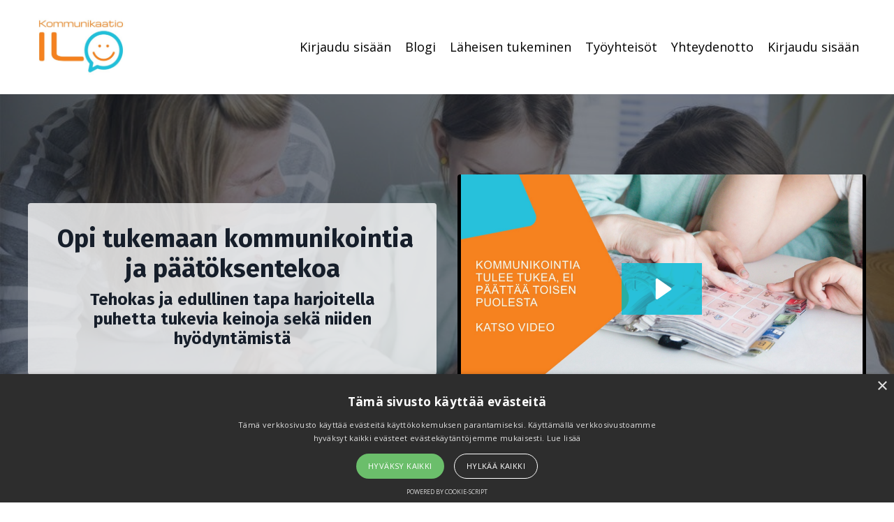

--- FILE ---
content_type: text/html; charset=utf-8
request_url: https://verkkokoulutus.kommunikaatioilo.fi/
body_size: 10511
content:
<!doctype html>
<html lang="en">
  <head>
    
              <meta name="csrf-param" content="authenticity_token">
              <meta name="csrf-token" content="STGfSeg22vAsBpbX+RRAgUu23gNCcnvbXTOYBJISoZVB8kEfukb5fuJnDLoDBkDUCCTTrqsbmqUgpnNBsCiRhA==">
            
    <title>
      
        Kommunikaatio ILO | Verkkokurssit
      
    </title>
    <meta charset="utf-8" />
    <meta http-equiv="x-ua-compatible" content="ie=edge, chrome=1">
    <meta name="viewport" content="width=device-width, initial-scale=1, shrink-to-fit=no">
    
    <meta property="og:type" content="website">
<meta property="og:url" content="https://verkkokoulutus.kommunikaatioilo.fi">
<meta name="twitter:card" content="summary_large_image">

<meta property="og:title" content="Kommunikaatio ILO | Verkkokurssit">
<meta name="twitter:title" content="Kommunikaatio ILO | Verkkokurssit">



<meta property="og:image" content="https://kajabi-storefronts-production.kajabi-cdn.com/kajabi-storefronts-production/sites/2147553554/images/iggX2leLQACepDSZ57cd_file.jpg">
<meta name="twitter:image" content="https://kajabi-storefronts-production.kajabi-cdn.com/kajabi-storefronts-production/sites/2147553554/images/iggX2leLQACepDSZ57cd_file.jpg">


    
      <link href="https://kajabi-storefronts-production.kajabi-cdn.com/kajabi-storefronts-production/sites/2147553554/images/Xo6zsY39RtCdfFibNYob_kommunikaatioilo_fav.png?v=2" rel="shortcut icon" />
    
    <link rel="canonical" href="https://verkkokoulutus.kommunikaatioilo.fi" />

    <!-- Google Fonts ====================================================== -->
    
      <link href="//fonts.googleapis.com/css?family=Open+Sans:400,700,400italic,700italic|Fira+Sans:400,700,400italic,700italic" rel="stylesheet" type="text/css">
    

    <!-- Kajabi CSS ======================================================== -->
    <link rel="stylesheet" media="screen" href="https://kajabi-app-assets.kajabi-cdn.com/assets/core-0d125629e028a5a14579c81397830a1acd5cf5a9f3ec2d0de19efb9b0795fb03.css" />

    

    <link rel="stylesheet" href="https://use.fontawesome.com/releases/v5.15.2/css/all.css" crossorigin="anonymous">

    <link rel="stylesheet" media="screen" href="https://kajabi-storefronts-production.kajabi-cdn.com/kajabi-storefronts-production/themes/2149916559/assets/styles.css?17422969412382479" />

    <!-- Customer CSS ====================================================== -->
    <link rel="stylesheet" media="screen" href="https://kajabi-storefronts-production.kajabi-cdn.com/kajabi-storefronts-production/themes/2149916559/assets/overrides.css?17422969412382479" />
    <style>
  /* Custom CSS Added Via Theme Settings */
  /* CSS Overrides go here */
</style>


    <!-- Kajabi Editor Only CSS ============================================ -->
    

    <!-- Header hook ======================================================= -->
    <script type="text/javascript">
  var Kajabi = Kajabi || {};
</script>
<script type="text/javascript">
  Kajabi.currentSiteUser = {
    "id" : "-1",
    "type" : "Guest",
    "contactId" : "",
  };
</script>
<script type="text/javascript">
  Kajabi.theme = {
    activeThemeName: "Kim",
    previewThemeId: null,
    editor: false
  };
</script>
<meta name="turbo-prefetch" content="false">
<script type="text/javascript" charset="UTF-8" src="//cdn.cookie-script.com/s/42ce9b2f10e63b61d2360582cc07d982.js"></script>

<!-- Meta Pixel Code -->
<script>
!function(f,b,e,v,n,t,s)
{if(f.fbq)return;n=f.fbq=function(){n.callMethod?
n.callMethod.apply(n,arguments):n.queue.push(arguments)};
if(!f._fbq)f._fbq=n;n.push=n;n.loaded=!0;n.version='2.0';
n.queue=[];t=b.createElement(e);t.async=!0;
t.src=v;s=b.getElementsByTagName(e)[0];
s.parentNode.insertBefore(t,s)}(window, document,'script',
'https://connect.facebook.net/en_US/fbevents.js');
fbq('init', '593766432422438');
fbq('track', 'PageView');
</script>
<noscript><img height="1" width="1" style="display:none"
src="https://www.facebook.com/tr?id=593766432422438&ev=PageView&noscript=1"
/></noscript>
<!-- End Meta Pixel Code --><script>
(function(i,s,o,g,r,a,m){i['GoogleAnalyticsObject']=r;i[r]=i[r]||function(){
(i[r].q=i[r].q||[]).push(arguments)
},i[r].l=1*new Date();a=s.createElement(o),
m=s.getElementsByTagName(o)[0];a.async=1;a.src=g;m.parentNode.insertBefore(a,m)
})(window,document,'script','//www.google-analytics.com/analytics.js','ga');
ga('create', 'UA-3357042610', 'auto', {});
ga('send', 'pageview');
</script>
<style type="text/css">
  #editor-overlay {
    display: none;
    border-color: #2E91FC;
    position: absolute;
    background-color: rgba(46,145,252,0.05);
    border-style: dashed;
    border-width: 3px;
    border-radius: 3px;
    pointer-events: none;
    cursor: pointer;
    z-index: 10000000000;
  }
  .editor-overlay-button {
    color: white;
    background: #2E91FC;
    border-radius: 2px;
    font-size: 13px;
    margin-inline-start: -24px;
    margin-block-start: -12px;
    padding-block: 3px;
    padding-inline: 10px;
    text-transform:uppercase;
    font-weight:bold;
    letter-spacing:1.5px;

    left: 50%;
    top: 50%;
    position: absolute;
  }
</style>
<script src="https://kajabi-app-assets.kajabi-cdn.com/vite/assets/track_analytics-999259ad.js" crossorigin="anonymous" type="module"></script><link rel="modulepreload" href="https://kajabi-app-assets.kajabi-cdn.com/vite/assets/stimulus-576c66eb.js" as="script" crossorigin="anonymous">
<link rel="modulepreload" href="https://kajabi-app-assets.kajabi-cdn.com/vite/assets/track_product_analytics-9c66ca0a.js" as="script" crossorigin="anonymous">
<link rel="modulepreload" href="https://kajabi-app-assets.kajabi-cdn.com/vite/assets/stimulus-e54d982b.js" as="script" crossorigin="anonymous">
<link rel="modulepreload" href="https://kajabi-app-assets.kajabi-cdn.com/vite/assets/trackProductAnalytics-3d5f89d8.js" as="script" crossorigin="anonymous">      <script type="text/javascript">
        if (typeof (window.rudderanalytics) === "undefined") {
          !function(){"use strict";window.RudderSnippetVersion="3.0.3";var sdkBaseUrl="https://cdn.rudderlabs.com/v3"
          ;var sdkName="rsa.min.js";var asyncScript=true;window.rudderAnalyticsBuildType="legacy",window.rudderanalytics=[]
          ;var e=["setDefaultInstanceKey","load","ready","page","track","identify","alias","group","reset","setAnonymousId","startSession","endSession","consent"]
          ;for(var n=0;n<e.length;n++){var t=e[n];window.rudderanalytics[t]=function(e){return function(){
          window.rudderanalytics.push([e].concat(Array.prototype.slice.call(arguments)))}}(t)}try{
          new Function('return import("")'),window.rudderAnalyticsBuildType="modern"}catch(a){}
          if(window.rudderAnalyticsMount=function(){
          "undefined"==typeof globalThis&&(Object.defineProperty(Object.prototype,"__globalThis_magic__",{get:function get(){
          return this},configurable:true}),__globalThis_magic__.globalThis=__globalThis_magic__,
          delete Object.prototype.__globalThis_magic__);var e=document.createElement("script")
          ;e.src="".concat(sdkBaseUrl,"/").concat(window.rudderAnalyticsBuildType,"/").concat(sdkName),e.async=asyncScript,
          document.head?document.head.appendChild(e):document.body.appendChild(e)
          },"undefined"==typeof Promise||"undefined"==typeof globalThis){var d=document.createElement("script")
          ;d.src="https://polyfill-fastly.io/v3/polyfill.min.js?version=3.111.0&features=Symbol%2CPromise&callback=rudderAnalyticsMount",
          d.async=asyncScript,document.head?document.head.appendChild(d):document.body.appendChild(d)}else{
          window.rudderAnalyticsMount()}window.rudderanalytics.load("2apYBMHHHWpiGqicceKmzPebApa","https://kajabiaarnyhwq.dataplane.rudderstack.com",{})}();
        }
      </script>
      <script type="text/javascript">
        if (typeof (window.rudderanalytics) !== "undefined") {
          rudderanalytics.page({"account_id":"2147544079","site_id":"2147553554"});
        }
      </script>
      <script type="text/javascript">
        if (typeof (window.rudderanalytics) !== "undefined") {
          (function () {
            function AnalyticsClickHandler (event) {
              const targetEl = event.target.closest('a') || event.target.closest('button');
              if (targetEl) {
                rudderanalytics.track('Site Link Clicked', Object.assign(
                  {"account_id":"2147544079","site_id":"2147553554"},
                  {
                    link_text: targetEl.textContent.trim(),
                    link_href: targetEl.href,
                    tag_name: targetEl.tagName,
                  }
                ));
              }
            };
            document.addEventListener('click', AnalyticsClickHandler);
          })();
        }
      </script>
<meta name='site_locale' content='fi'><style type="text/css">
  /* Font Awesome 4 */
  .fa.fa-twitter{
    font-family:sans-serif;
  }
  .fa.fa-twitter::before{
    content:"𝕏";
    font-size:1.2em;
  }

  /* Font Awesome 5 */
  .fab.fa-twitter{
    font-family:sans-serif;
  }
  .fab.fa-twitter::before{
    content:"𝕏";
    font-size:1.2em;
  }
</style>
<link rel="stylesheet" href="https://cdn.jsdelivr.net/npm/@kajabi-ui/styles@1.0.4/dist/kajabi_products/kajabi_products.css" />
<script type="module" src="https://cdn.jsdelivr.net/npm/@pine-ds/core@3.14.0/dist/pine-core/pine-core.esm.js"></script>
<script nomodule src="https://cdn.jsdelivr.net/npm/@pine-ds/core@3.14.0/dist/pine-core/index.esm.js"></script>


  </head>

  <style>
  body {
    
      
    
  }
</style>

  <body id="encore-theme" class="background-unrecognized">
    


    <div id="section-header" data-section-id="header">

<style>
  /* Default Header Styles */
  .header {
    
      background-color: #FFFFFF;
    
    font-size: 18px;
  }
  .header a,
  .header a.link-list__link,
  .header a.link-list__link:hover,
  .header a.social-icons__icon,
  .header .user__login a,
  .header .dropdown__item a,
  .header .dropdown__trigger:hover {
    color: #000000;
  }
  .header .dropdown__trigger {
    color: #000000 !important;
  }
  /* Mobile Header Styles */
  @media (max-width: 767px) {
    .header {
      
      font-size: 16px;
    }
    
    .header .hamburger__slices .hamburger__slice {
      
        background-color: #000000;
      
    }
    
      .header a.link-list__link, .dropdown__item a, .header__content--mobile {
        text-align: left;
      }
    
    .header--overlay .header__content--mobile  {
      padding-bottom: 20px;
    }
  }
  /* Sticky Styles */
  
    .header.header--fixed {
      background-color: ;
      
        background-color: ;
      
      
        background-color: ;
      
    }
    
    
    .header.header--fixed .hamburger__slice {
      
        background-color: ;
      
    }
  
</style>

<div class="hidden">
  
    
  
    
  
    
  
    
  
  
  
  
</div>

<header class="header header--static sticky   header--close-on-scroll" kjb-settings-id="sections_header_settings_background_color">
  <div class="hello-bars">
    
      
    
      
    
      
    
      
    
  </div>
  
    <div class="header__wrap">
      <div class="header__content header__content--desktop background-unrecognized">
        <div class="container header__container media justify-content-left">
          
            
                <style>
@media (min-width: 768px) {
  #block-1555988494486 {
    text-align: left;
  }
} 
</style>

<div id="block-1555988494486" class="header__block header__block--logo header__block--show header__switch-content " kjb-settings-id="sections_header_blocks_1555988494486_settings_stretch">
  <style>
  #block-1555988494486 {
    line-height: 1;
  }
  #block-1555988494486 .logo__image {
    display: block;
    width: 150px;
  }
  #block-1555988494486 .logo__text {
    color: ;
  }
</style>

<a class="logo" href="/">
  
    
      <img class="logo__image" src="https://kajabi-storefronts-production.kajabi-cdn.com/kajabi-storefronts-production/themes/2149916559/settings_images/orJUVv0OS42n2Wx4mMtW_file.jpg" kjb-settings-id="sections_header_blocks_1555988494486_settings_logo" alt="Header Logo" />
    
  
</a>

</div>

              
          
            
                <style>
@media (min-width: 768px) {
  #block-1555988491313 {
    text-align: right;
  }
} 
</style>

<div id="block-1555988491313" class="header__block header__switch-content header__block--menu stretch" kjb-settings-id="sections_header_blocks_1555988491313_settings_stretch">
  <div class="link-list justify-content-right" kjb-settings-id="sections_header_blocks_1555988491313_settings_menu">
  
    <a class="link-list__link" href="https://verkkokoulutus.kommunikaatioilo.fi/library" >Kirjaudu sisään</a>
  
    <a class="link-list__link" href="https://verkkokoulutus.kommunikaatioilo.fi/blog" >Blogi</a>
  
    <a class="link-list__link" href="https://verkkokoulutus.kommunikaatioilo.fi/kuluttaja-asiakkaat" >Läheisen tukeminen</a>
  
    <a class="link-list__link" href="https://verkkokoulutus.kommunikaatioilo.fi/tyoyhteisot" >Työyhteisöt</a>
  
</div>

</div>

              
          
            
                <style>
@media (min-width: 768px) {
  #block-1602256221872 {
    text-align: right;
  }
} 
</style>

<div id="block-1602256221872" class="header__block header__switch-content header__block--menu " kjb-settings-id="sections_header_blocks_1602256221872_settings_stretch">
  <div class="link-list justify-content-right" kjb-settings-id="sections_header_blocks_1602256221872_settings_menu">
  
    <a class="link-list__link" href="https://verkkokoulutus.kommunikaatioilo.fi/contact" >Yhteydenotto</a>
  
</div>

</div>

              
          
            
                <style>
@media (min-width: 768px) {
  #block-1555988487706 {
    text-align: left;
  }
} 
</style>

<div id="block-1555988487706" class="header__block header__switch-content header__block--user " kjb-settings-id="sections_header_blocks_1555988487706_settings_stretch">
  <style>
  /* Dropdown menu colors for desktop */
  @media (min-width: 768px) {
    #block-1555988487706 .dropdown__menu {
      background: ;
      color: ;
    }
    #block-1555988487706 .dropdown__item a, 
    #block-1555988487706 {
      color: ;
    }
  }  
  /* Mobile menu text alignment */
  @media (max-width: 767px) {
    #block-1555988487706 .dropdown__item a,
    #block-1555988487706 .user__login a {
      text-align: left;
    }
  }
</style>

<div class="user" kjb-settings-id="sections_header_blocks_1555988487706_settings_language_login">
  
    <span class="user__login" kjb-settings-id="language_login"><a href="/login">Kirjaudu sisään</a></span>
  
</div>

</div>

              
          
          
            <div class="hamburger hidden--desktop" kjb-settings-id="sections_header_settings_hamburger_color">
              <div class="hamburger__slices">
                <div class="hamburger__slice hamburger--slice-1"></div>
                <div class="hamburger__slice hamburger--slice-2"></div>
                <div class="hamburger__slice hamburger--slice-3"></div>
                <div class="hamburger__slice hamburger--slice-4"></div>
              </div>
            </div>
          
        </div>
      </div>
      <div class="header__content header__content--mobile">
        <div class="header__switch-content header__spacer"></div>
      </div>
    </div>
  
</header>

</div>
    <main>
      <div data-content-for-index data-dynamic-sections="index"><div id="section-1692599631563" data-section-id="1692599631563"></div><div id="section-1665402250206" data-section-id="1665402250206"><style>
  
    #section-1665402250206 {
      background-image: url(https://kajabi-storefronts-production.kajabi-cdn.com/kajabi-storefronts-production/themes/2149916559/settings_images/xiYgUpZQr6oyHnDYL6R6_file.jpg);
      background-position: center;
    }
  
  #section-1665402250206 .section__overlay {
    position: absolute;
    width: 100%;
    height: 100%;
    left: 0;
    top: 0;
    background-color: rgba(22, 30, 42, 0.56);
  }
  #section-1665402250206 .sizer {
    padding-top: 40px;
    padding-bottom: 40px;
  }
  #section-1665402250206 .container {
    max-width: calc(1260px + 10px + 10px);
    padding-right: 10px;
    padding-left: 10px;
    
  }
  #section-1665402250206 .row {
    
  }
  #section-1665402250206 .container--full {
    width: 100%;
    max-width: calc(100% + 10px + 10px);
  }
  @media (min-width: 768px) {
    
      #section-1665402250206 {
        
      }
    
    #section-1665402250206 .sizer {
      padding-top: 100px;
      padding-bottom: 100px;
    }
    #section-1665402250206 .container {
      max-width: calc(1260px + 40px + 40px);
      padding-right: 40px;
      padding-left: 40px;
    }
    #section-1665402250206 .container--full {
      max-width: calc(100% + 40px + 40px);
    }
  }
  
  
</style>


<section kjb-settings-id="sections_1665402250206_settings_background_color"
  class="section
  
  
   background-dark "
  data-reveal-event=""
  data-reveal-offset=""
  data-reveal-units="seconds">
  <div class="sizer ">
    
    <div class="section__overlay"></div>
    <div class="container ">
      <div class="row align-items-center justify-content-center">
        
          




<style>
  /* flush setting */
  
  
  /* margin settings */
  #block-1665402250206_0, [data-slick-id="1665402250206_0"] {
    margin-top: 0px;
    margin-right: 0px;
    margin-bottom: 0px;
    margin-left: 0px;
  }
  #block-1665402250206_0 .block, [data-slick-id="1665402250206_0"] .block {
    /* border settings */
    border: 4px none black;
    border-radius: 4px;
    

    /* background color */
    
      background-color: rgba(255, 255, 255, 0.79);
    
    /* default padding for mobile */
    
      padding: 20px;
    
    
    
    /* mobile padding overrides */
    
    
    
    
    
  }

  @media (min-width: 768px) {
    /* desktop margin settings */
    #block-1665402250206_0, [data-slick-id="1665402250206_0"] {
      margin-top: 0px;
      margin-right: 0px;
      margin-bottom: 0px;
      margin-left: 0px;
    }
    #block-1665402250206_0 .block, [data-slick-id="1665402250206_0"] .block {
      /* default padding for desktop  */
      
        padding: 30px;
      
      
      /* desktop padding overrides */
      
      
      
      
      
    }
  }
  /* mobile text align */
  @media (max-width: 767px) {
    #block-1665402250206_0, [data-slick-id="1665402250206_0"] {
      text-align: left;
    }
  }
</style>



<div
  id="block-1665402250206_0"
  class="
  block-type--text
  text-left
  col-6
  
  
  
    
  
  
  "
  "
  data-reveal-event=""
  data-reveal-offset=""
  data-reveal-units="seconds"
  
    kjb-settings-id="sections_1665402250206_blocks_1665402250206_0_settings_width"
    >
  <div class="block
    box-shadow-none
     background-light"
    
      data-aos="none"
      data-aos-delay="0"
      data-aos-duration="0"
    
    >
    
    <style>
  
  #block-1577982541036_0 .btn {
    margin-top: 1rem;
  }
</style>

<h2 style="text-align: center;"><span style="color: #28c1db;"> </span>Opi tukemaan kommunikointia ja päätöksentekoa</h2>
<h4 style="text-align: center;">Tehokas ja edullinen tapa harjoitella puhetta tukevia keinoja sekä niiden hyödyntämistä</h4>

  </div>
</div>


        
          




<style>
  /* flush setting */
  
  
  /* margin settings */
  #block-1665402250206_1, [data-slick-id="1665402250206_1"] {
    margin-top: 0px;
    margin-right: 0px;
    margin-bottom: 0px;
    margin-left: 0px;
  }
  #block-1665402250206_1 .block, [data-slick-id="1665402250206_1"] .block {
    /* border settings */
    border: 4px none black;
    border-radius: 4px;
    

    /* background color */
    
    /* default padding for mobile */
    
    
    
    /* mobile padding overrides */
    
      padding: 0;
    
    
    
    
    
  }

  @media (min-width: 768px) {
    /* desktop margin settings */
    #block-1665402250206_1, [data-slick-id="1665402250206_1"] {
      margin-top: 0px;
      margin-right: 0px;
      margin-bottom: 0px;
      margin-left: 0px;
    }
    #block-1665402250206_1 .block, [data-slick-id="1665402250206_1"] .block {
      /* default padding for desktop  */
      
      
      /* desktop padding overrides */
      
        padding: 0;
      
      
      
      
      
    }
  }
  /* mobile text align */
  @media (max-width: 767px) {
    #block-1665402250206_1, [data-slick-id="1665402250206_1"] {
      text-align: ;
    }
  }
</style>



<div
  id="block-1665402250206_1"
  class="
  block-type--video
  text-
  col-6
  
  
  
    
  
  
  "
  "
  data-reveal-event=""
  data-reveal-offset=""
  data-reveal-units="seconds"
  
    kjb-settings-id="sections_1665402250206_blocks_1665402250206_1_settings_width"
    >
  <div class="block
    box-shadow-none
    "
    
      data-aos="none"
      data-aos-delay="0"
      data-aos-duration="0"
    
    >
    
    













<div class="video">
  
    
<script>
  window._wq = window._wq || [];
  _wq.push({"v291i6juui": JSON.parse('{\"playerColor\":\"#28c1db\",\"stillUrl\":\"https://kajabi-storefronts-production.kajabi-cdn.com/kajabi-storefronts-production/themes/2149916559/settings_images/qIR59lBRoKBJRnkU3S0f_file.jpg\",\"autoPlay\":false,\"controlsVisibleOnLoad\":false,\"playbar\":true,\"fullscreenButton\":true,\"playbackRateControl\":false,\"qualityControl\":false,\"settingsControl\":false,\"smallPlayButton\":true,\"endVideoBehavior\":null,\"playButton\":true,\"resumable\":true}')});
</script>

<script charset="ISO-8859-1" src="//fast.wistia.com/assets/external/E-v1.js" async></script>


<div class="kjb-video-responsive">
  <div id="wistia_v291i6juui"
    class="wistia_embed wistia_async_v291i6juui "
    data-track-progress=""
    data-tracked-percent="">&nbsp;</div>
</div>

  
</div>

  </div>
</div>


        
      </div>
    </div>
  </div>
</section>
</div><div id="section-1678798625001" data-section-id="1678798625001"><style>
  
  #section-1678798625001 .section__overlay {
    position: absolute;
    width: 100%;
    height: 100%;
    left: 0;
    top: 0;
    background-color: #ecf0f1;
  }
  #section-1678798625001 .sizer {
    padding-top: 20px;
    padding-bottom: 20px;
  }
  #section-1678798625001 .container {
    max-width: calc(1260px + 10px + 10px);
    padding-right: 10px;
    padding-left: 10px;
    
  }
  #section-1678798625001 .row {
    
  }
  #section-1678798625001 .container--full {
    width: 100%;
    max-width: calc(100% + 10px + 10px);
  }
  @media (min-width: 768px) {
    
    #section-1678798625001 .sizer {
      padding-top: 20px;
      padding-bottom: 20px;
    }
    #section-1678798625001 .container {
      max-width: calc(1260px + 40px + 40px);
      padding-right: 40px;
      padding-left: 40px;
    }
    #section-1678798625001 .container--full {
      max-width: calc(100% + 40px + 40px);
    }
  }
  
  
</style>


<section kjb-settings-id="sections_1678798625001_settings_background_color"
  class="section
  
  
   background-light "
  data-reveal-event=""
  data-reveal-offset=""
  data-reveal-units="seconds">
  <div class="sizer ">
    
    <div class="section__overlay"></div>
    <div class="container ">
      <div class="row align-items-center justify-content-center">
        
      </div>
    </div>
  </div>
</section>
</div><div id="section-1646914248915" data-section-id="1646914248915"><style>
  
  #section-1646914248915 .section__overlay {
    position: absolute;
    width: 100%;
    height: 100%;
    left: 0;
    top: 0;
    background-color: #ffffff;
  }
  #section-1646914248915 .sizer {
    padding-top: 40px;
    padding-bottom: 40px;
  }
  #section-1646914248915 .container {
    max-width: calc(1260px + 10px + 10px);
    padding-right: 10px;
    padding-left: 10px;
    
  }
  #section-1646914248915 .row {
    
  }
  #section-1646914248915 .container--full {
    width: 100%;
    max-width: calc(100% + 10px + 10px);
  }
  @media (min-width: 768px) {
    
    #section-1646914248915 .sizer {
      padding-top: 50px;
      padding-bottom: 50px;
    }
    #section-1646914248915 .container {
      max-width: calc(1260px + 40px + 40px);
      padding-right: 40px;
      padding-left: 40px;
    }
    #section-1646914248915 .container--full {
      max-width: calc(100% + 40px + 40px);
    }
  }
  
    #section-1646914248915 .row {
      -webkit-box-align: stretch !important;
      -ms-flex-align: stretch !important;
      align-items: stretch !important;
    }
  
  
</style>


<section kjb-settings-id="sections_1646914248915_settings_background_color"
  class="section
  
  
   background-light "
  data-reveal-event=""
  data-reveal-offset=""
  data-reveal-units="seconds">
  <div class="sizer ">
    
    <div class="section__overlay"></div>
    <div class="container ">
      <div class="row align-items-center justify-content-center">
        
          




<style>
  /* flush setting */
  
  
  /* margin settings */
  #block-1646914248915_0, [data-slick-id="1646914248915_0"] {
    margin-top: 0px;
    margin-right: 0px;
    margin-bottom: 0px;
    margin-left: 0px;
  }
  #block-1646914248915_0 .block, [data-slick-id="1646914248915_0"] .block {
    /* border settings */
    border: 4px none black;
    border-radius: 4px;
    

    /* background color */
    
    /* default padding for mobile */
    
    
    
    /* mobile padding overrides */
    
    
    
    
    
  }

  @media (min-width: 768px) {
    /* desktop margin settings */
    #block-1646914248915_0, [data-slick-id="1646914248915_0"] {
      margin-top: 0px;
      margin-right: 0px;
      margin-bottom: 0px;
      margin-left: 0px;
    }
    #block-1646914248915_0 .block, [data-slick-id="1646914248915_0"] .block {
      /* default padding for desktop  */
      
      
      /* desktop padding overrides */
      
      
      
      
      
    }
  }
  /* mobile text align */
  @media (max-width: 767px) {
    #block-1646914248915_0, [data-slick-id="1646914248915_0"] {
      text-align: left;
    }
  }
</style>



<div
  id="block-1646914248915_0"
  class="
  block-type--text
  text-left
  col-10
  
  
  
    
  
  
  "
  "
  data-reveal-event=""
  data-reveal-offset=""
  data-reveal-units="seconds"
  
    kjb-settings-id="sections_1646914248915_blocks_1646914248915_0_settings_width"
    >
  <div class="block
    box-shadow-none
    "
    
      data-aos="none"
      data-aos-delay="0"
      data-aos-duration="0"
    
    >
    
    <style>
  
  #block-1577982541036_0 .btn {
    margin-top: 1rem;
  }
</style>

<h2 style="text-align: center;">Ket&auml; autamme?</h2>

  </div>
</div>


        
          




<style>
  /* flush setting */
  
  
  /* margin settings */
  #block-1665132808517, [data-slick-id="1665132808517"] {
    margin-top: 0px;
    margin-right: 0px;
    margin-bottom: 0px;
    margin-left: 0px;
  }
  #block-1665132808517 .block, [data-slick-id="1665132808517"] .block {
    /* border settings */
    border: 4px solid #2c3e50;
    border-radius: 10px;
    

    /* background color */
    
      background-color: rgba(236, 240, 241, 0.525);
    
    /* default padding for mobile */
    
      padding: 20px;
    
    
      padding: 20px;
    
    
      
        padding: 20px;
      
    
    /* mobile padding overrides */
    
    
    
    
    
  }

  @media (min-width: 768px) {
    /* desktop margin settings */
    #block-1665132808517, [data-slick-id="1665132808517"] {
      margin-top: 0px;
      margin-right: 0px;
      margin-bottom: 0px;
      margin-left: 0px;
    }
    #block-1665132808517 .block, [data-slick-id="1665132808517"] .block {
      /* default padding for desktop  */
      
        padding: 30px;
      
      
        
          padding: 30px;
        
      
      /* desktop padding overrides */
      
      
      
      
      
    }
  }
  /* mobile text align */
  @media (max-width: 767px) {
    #block-1665132808517, [data-slick-id="1665132808517"] {
      text-align: center;
    }
  }
</style>



<div
  id="block-1665132808517"
  class="
  block-type--feature
  text-center
  col-5
  
  
  
    
  
  
  "
  "
  data-reveal-event=""
  data-reveal-offset=""
  data-reveal-units="seconds"
  
    kjb-settings-id="sections_1646914248915_blocks_1665132808517_settings_width"
    >
  <div class="block
    box-shadow-medium
     background-light"
    
      data-aos="none"
      data-aos-delay="0"
      data-aos-duration="0"
    
    >
    
    <style>
  #block-1665132808517 .feature__image,
  [data-slick-id="1665132808517"] .feature__image {
    width: 50px;
    border-radius: 4px;
  }
  
</style>
<div class="feature">
  
  <div class="feature__text" kjb-settings-id="sections_1646914248915_blocks_1665132808517_settings_text">
    <h4><span style="color: #2ec1db;" mce-data-marked="1">LÄHEISEN TUKEMINEN</span></h4>
<p>Kaikille, joiden perheessä tai lähipiirissä on kommunikaatiossa tukea tarvitseva henkilö.</p>
<p>Olipa kyseessä lapsi, kehitysvammainen tai ikääntynyt läheinen, löydät verkkokoulutuksesta hyödyllisiä työkaluja. Niiden avulla voit lisätä osaamistasi sekä parantaa keskinäistä ymmärrystä ja kommunikaatiota perheessäsi tai lähipiirissäsi.</p>
  </div>
  
    






<style>
  #block-1665132808517 .btn,
  [data-slick-id="1665132808517"] .block .btn {
    color: #ffffff;
    border-color: #28c1db;
    border-radius: 30px;
    background-color: #28c1db;
  }
  #block-1665132808517 .btn--outline,
  [data-slick-id="1665132808517"] .block .btn--outline {
    background: transparent;
    color: #28c1db;
  }
</style>

<a class="btn btn--solid btn--medium btn--auto" href="/resource_redirect/landing_pages/2150380058"   kjb-settings-id="sections_1646914248915_blocks_1665132808517_settings_btn_background_color" role="button">
  
    >> LUE LISÄÄ! <<
  
</a>

  
</div>

  </div>
</div>


        
          




<style>
  /* flush setting */
  
  
  /* margin settings */
  #block-1665133076102, [data-slick-id="1665133076102"] {
    margin-top: 0px;
    margin-right: 0px;
    margin-bottom: 0px;
    margin-left: 0px;
  }
  #block-1665133076102 .block, [data-slick-id="1665133076102"] .block {
    /* border settings */
    border: 4px solid #2c3e50;
    border-radius: 10px;
    

    /* background color */
    
      background-color: rgba(236, 240, 241, 0.525);
    
    /* default padding for mobile */
    
      padding: 20px;
    
    
      padding: 20px;
    
    
      
        padding: 20px;
      
    
    /* mobile padding overrides */
    
    
    
    
    
  }

  @media (min-width: 768px) {
    /* desktop margin settings */
    #block-1665133076102, [data-slick-id="1665133076102"] {
      margin-top: 0px;
      margin-right: 0px;
      margin-bottom: 0px;
      margin-left: 0px;
    }
    #block-1665133076102 .block, [data-slick-id="1665133076102"] .block {
      /* default padding for desktop  */
      
        padding: 30px;
      
      
        
          padding: 30px;
        
      
      /* desktop padding overrides */
      
      
      
      
      
    }
  }
  /* mobile text align */
  @media (max-width: 767px) {
    #block-1665133076102, [data-slick-id="1665133076102"] {
      text-align: center;
    }
  }
</style>



<div
  id="block-1665133076102"
  class="
  block-type--feature
  text-center
  col-5
  
  
  
    
  
  
  "
  "
  data-reveal-event=""
  data-reveal-offset=""
  data-reveal-units="seconds"
  
    kjb-settings-id="sections_1646914248915_blocks_1665133076102_settings_width"
    >
  <div class="block
    box-shadow-medium
     background-light"
    
      data-aos="none"
      data-aos-delay="0"
      data-aos-duration="0"
    
    >
    
    <style>
  #block-1665133076102 .feature__image,
  [data-slick-id="1665133076102"] .feature__image {
    width: 50px;
    border-radius: 4px;
  }
  
</style>
<div class="feature">
  
  <div class="feature__text" kjb-settings-id="sections_1646914248915_blocks_1665133076102_settings_text">
    <h4><span style="color: #2ec1db;" mce-data-marked="1">TYÖYHTEISÖT JA ORGANISAATIOT</span></h4>
<p>Työyhteisöille ja organisaatioille, joissa kohdataan kommunikaatiossa tukea tarvitsevia.</p>
<p>Tarjoamme räätälöityjä verkkokoulutuksia, jotka antavat henkilöstölle tehokkaita työkaluja kommunikoinnin ja vuorovaikutuksen tukemiseen. Koulutuksemme auttavat lisäämään osaamista, tuomaan onnistumisia ja iloa asiakastyöhön sekä parantamaan palvelun laatua.</p>
  </div>
  
    






<style>
  #block-1665133076102 .btn,
  [data-slick-id="1665133076102"] .block .btn {
    color: #ffffff;
    border-color: #28c1db;
    border-radius: 30px;
    background-color: #28c1db;
  }
  #block-1665133076102 .btn--outline,
  [data-slick-id="1665133076102"] .block .btn--outline {
    background: transparent;
    color: #28c1db;
  }
</style>

<a class="btn btn--solid btn--medium btn--auto" href="/resource_redirect/landing_pages/2150476002"   kjb-settings-id="sections_1646914248915_blocks_1665133076102_settings_btn_background_color" role="button">
  
    >> LUE LISÄÄ! <<
  
</a>

  
</div>

  </div>
</div>


        
      </div>
    </div>
  </div>
</section>
</div><div id="section-1665581386306" data-section-id="1665581386306"></div><div id="section-1665133315115" data-section-id="1665133315115"></div><div id="section-1575400154555" data-section-id="1575400154555"><style>
  
    #section-1575400154555 {
      background-image: url(https://kajabi-storefronts-production.kajabi-cdn.com/kajabi-storefronts-production/themes/2149916559/settings_images/HiPNSWflTlqybLPOJ0cF_aac-tausta.png);
      background-position: center;
    }
  
  #section-1575400154555 .section__overlay {
    position: absolute;
    width: 100%;
    height: 100%;
    left: 0;
    top: 0;
    background-color: rgba(0, 0, 0, 0.305);
  }
  #section-1575400154555 .sizer {
    padding-top: 40px;
    padding-bottom: 40px;
  }
  #section-1575400154555 .container {
    max-width: calc(1260px + 10px + 10px);
    padding-right: 10px;
    padding-left: 10px;
    
  }
  #section-1575400154555 .row {
    
  }
  #section-1575400154555 .container--full {
    width: 100%;
    max-width: calc(100% + 10px + 10px);
  }
  @media (min-width: 768px) {
    
      #section-1575400154555 {
        
      }
    
    #section-1575400154555 .sizer {
      padding-top: 40px;
      padding-bottom: 40px;
    }
    #section-1575400154555 .container {
      max-width: calc(1260px + 40px + 40px);
      padding-right: 40px;
      padding-left: 40px;
    }
    #section-1575400154555 .container--full {
      max-width: calc(100% + 40px + 40px);
    }
  }
  
  
</style>


<section kjb-settings-id="sections_1575400154555_settings_background_color"
  class="section
  
  
   background-dark "
  data-reveal-event=""
  data-reveal-offset=""
  data-reveal-units="seconds">
  <div class="sizer ">
    
    <div class="section__overlay"></div>
    <div class="container ">
      <div class="row align-items-center justify-content-center">
        
          




<style>
  /* flush setting */
  
  
  /* margin settings */
  #block-1665133526723, [data-slick-id="1665133526723"] {
    margin-top: 0px;
    margin-right: 0px;
    margin-bottom: 0px;
    margin-left: 0px;
  }
  #block-1665133526723 .block, [data-slick-id="1665133526723"] .block {
    /* border settings */
    border: 4px none black;
    border-radius: 4px;
    

    /* background color */
    
      background-color: #ffffff;
    
    /* default padding for mobile */
    
      padding: 20px;
    
    
    
    /* mobile padding overrides */
    
    
    
    
    
  }

  @media (min-width: 768px) {
    /* desktop margin settings */
    #block-1665133526723, [data-slick-id="1665133526723"] {
      margin-top: 0px;
      margin-right: 0px;
      margin-bottom: 0px;
      margin-left: 0px;
    }
    #block-1665133526723 .block, [data-slick-id="1665133526723"] .block {
      /* default padding for desktop  */
      
        padding: 30px;
      
      
      /* desktop padding overrides */
      
      
      
      
      
    }
  }
  /* mobile text align */
  @media (max-width: 767px) {
    #block-1665133526723, [data-slick-id="1665133526723"] {
      text-align: center;
    }
  }
</style>



<div
  id="block-1665133526723"
  class="
  block-type--feature
  text-center
  col-6
  
  
  
    
  
  
  "
  "
  data-reveal-event=""
  data-reveal-offset=""
  data-reveal-units="seconds"
  
    kjb-settings-id="sections_1575400154555_blocks_1665133526723_settings_width"
    >
  <div class="block
    box-shadow-none
     background-light"
    
      data-aos="none"
      data-aos-delay="0"
      data-aos-duration="0"
    
    >
    
    <style>
  #block-1665133526723 .feature__image,
  [data-slick-id="1665133526723"] .feature__image {
    width: 50px;
    border-radius: 4px;
  }
  
</style>
<div class="feature">
  
  <div class="feature__text" kjb-settings-id="sections_1575400154555_blocks_1665133526723_settings_text">
    <h3 style="text-align: left;"><span style="color: #000000;">Haluan tukea ilmaisua</span></h3>
<h5 style="text-align: left;">Opit mit&auml; AAC-keinot ovat &amp; kenen kanssa niit&auml; hy&ouml;dynnet&auml;&auml;n</h5>
<p style="text-align: left;"><em>Haluan tukea ilmaisua</em>&nbsp;on helposti omaksuttava verkkokurssi, joka johdattaa sinut <em>AAC-</em> eli <em>puhetta tukevien</em> keinojen pariin.</p>
<p style="text-align: left;">T&auml;m&auml; kurssi on nopein tapa saada haltuun perusteet AAC-keinoista!</p>
  </div>
  
    






<style>
  #block-1665133526723 .btn,
  [data-slick-id="1665133526723"] .block .btn {
    color: #ffffff;
    border-color: #2ec1db;
    border-radius: 30px;
    background-color: #2ec1db;
  }
  #block-1665133526723 .btn--outline,
  [data-slick-id="1665133526723"] .block .btn--outline {
    background: transparent;
    color: #2ec1db;
  }
</style>

<a class="btn btn--solid btn--large btn--full" href="/resource_redirect/landing_pages/2148349218"   kjb-settings-id="sections_1575400154555_blocks_1665133526723_settings_btn_background_color" role="button">
  
    Lataa maksutta
  
</a>

  
</div>

  </div>
</div>


        
          




<style>
  /* flush setting */
  
  
  /* margin settings */
  #block-1575400154555_1, [data-slick-id="1575400154555_1"] {
    margin-top: 0px;
    margin-right: 0px;
    margin-bottom: 0px;
    margin-left: 0px;
  }
  #block-1575400154555_1 .block, [data-slick-id="1575400154555_1"] .block {
    /* border settings */
    border: 4px none black;
    border-radius: 20px;
    

    /* background color */
    
    /* default padding for mobile */
    
    
    
    /* mobile padding overrides */
    
      padding: 0;
    
    
    
    
    
  }

  @media (min-width: 768px) {
    /* desktop margin settings */
    #block-1575400154555_1, [data-slick-id="1575400154555_1"] {
      margin-top: 0px;
      margin-right: 0px;
      margin-bottom: 0px;
      margin-left: 0px;
    }
    #block-1575400154555_1 .block, [data-slick-id="1575400154555_1"] .block {
      /* default padding for desktop  */
      
      
      /* desktop padding overrides */
      
        padding: 0;
      
      
      
      
      
    }
  }
  /* mobile text align */
  @media (max-width: 767px) {
    #block-1575400154555_1, [data-slick-id="1575400154555_1"] {
      text-align: ;
    }
  }
</style>



<div
  id="block-1575400154555_1"
  class="
  block-type--image
  text-
  col-4
  
  
  
    
  
  
  "
  "
  data-reveal-event=""
  data-reveal-offset=""
  data-reveal-units="seconds"
  
    kjb-settings-id="sections_1575400154555_blocks_1575400154555_1_settings_width"
    >
  <div class="block
    box-shadow-none
    "
    
      data-aos="none-left"
      data-aos-delay="500"
      data-aos-duration="1000"
    
    >
    
    <style>
  #block-1575400154555_1 .block,
  [data-slick-id="1575400154555_1"] .block {
    display: flex;
    justify-content: flex-start;
  }
  #block-1575400154555_1 .image,
  [data-slick-id="1575400154555_1"] .image {
    width: 100%;
    overflow: hidden;
    
    border-radius: 4px;
    
  }
  #block-1575400154555_1 .image__image,
  [data-slick-id="1575400154555_1"] .image__image {
    width: 100%;
    
  }
  #block-1575400154555_1 .image__overlay,
  [data-slick-id="1575400154555_1"] .image__overlay {
    
      opacity: 0;
    
    background-color: #fff;
    border-radius: 4px;
    
  }
  
  #block-1575400154555_1 .image__overlay-text,
  [data-slick-id="1575400154555_1"] .image__overlay-text {
    color:  !important;
  }
  @media (min-width: 768px) {
    #block-1575400154555_1 .block,
    [data-slick-id="1575400154555_1"] .block {
        display: flex;
        justify-content: flex-start;
    }
    #block-1575400154555_1 .image__overlay,
    [data-slick-id="1575400154555_1"] .image__overlay {
      
        opacity: 0;
      
    }
    #block-1575400154555_1 .image__overlay:hover {
      opacity: 1;
    }
  }
  
    @media (max-width: 767px) {
      #block-1575400154555_1 {
        -webkit-box-ordinal-group: 0;
        -ms-flex-order: -1;
        order: -1;
      }
    }
  
</style>

<div class="image">
  
    
      <a class="image__link" href="/resource_redirect/landing_pages/2148349218"  >
    
        <img class="image__image" src="https://kajabi-storefronts-production.kajabi-cdn.com/kajabi-storefronts-production/themes/2149916559/settings_images/sk48oV1kQniyB4rEg4XA_yleista_aac-keinoista_laatikko.png" kjb-settings-id="sections_1575400154555_blocks_1575400154555_1_settings_image" alt="" />
    
      </a>
    
    
  
</div>

  </div>
</div>


        
      </div>
    </div>
  </div>
</section>
</div><div id="section-1665141052667" data-section-id="1665141052667"><style>
  
  #section-1665141052667 .section__overlay {
    position: absolute;
    width: 100%;
    height: 100%;
    left: 0;
    top: 0;
    background-color: #ffffff;
  }
  #section-1665141052667 .sizer {
    padding-top: 1px;
    padding-bottom: 0px;
  }
  #section-1665141052667 .container {
    max-width: calc(1260px + 10px + 10px);
    padding-right: 10px;
    padding-left: 10px;
    
  }
  #section-1665141052667 .row {
    
  }
  #section-1665141052667 .container--full {
    width: 100%;
    max-width: calc(100% + 10px + 10px);
  }
  @media (min-width: 768px) {
    
    #section-1665141052667 .sizer {
      padding-top: 1px;
      padding-bottom: 0px;
    }
    #section-1665141052667 .container {
      max-width: calc(1260px + 40px + 40px);
      padding-right: 40px;
      padding-left: 40px;
    }
    #section-1665141052667 .container--full {
      max-width: calc(100% + 40px + 40px);
    }
  }
  
  
</style>


<section kjb-settings-id="sections_1665141052667_settings_background_color"
  class="section
  
  
   background-light "
  data-reveal-event=""
  data-reveal-offset=""
  data-reveal-units="seconds">
  <div class="sizer ">
    
    <div class="section__overlay"></div>
    <div class="container ">
      <div class="row align-items-center justify-content-center">
        
      </div>
    </div>
  </div>
</section>
</div><div id="section-1665138168526" data-section-id="1665138168526"></div><div id="section-1665141309120" data-section-id="1665141309120"></div><div id="section-1665139266888" data-section-id="1665139266888"></div><div id="section-1665141316589" data-section-id="1665141316589"></div><div id="section-1665140052432" data-section-id="1665140052432"></div><div id="section-1665141367479" data-section-id="1665141367479"></div><div id="section-1665141371644" data-section-id="1665141371644"></div><div id="section-1665142709368" data-section-id="1665142709368"></div><div id="section-1665142716380" data-section-id="1665142716380"></div><div id="section-1665145979258" data-section-id="1665145979258"></div><div id="section-1665145986981" data-section-id="1665145986981"></div><div id="section-1665146662486" data-section-id="1665146662486"></div><div id="section-1665582546893" data-section-id="1665582546893"></div><div id="section-1665146499498" data-section-id="1665146499498"></div><div id="section-1665402756326" data-section-id="1665402756326"><style>
  
  #section-1665402756326 .section__overlay {
    position: absolute;
    width: 100%;
    height: 100%;
    left: 0;
    top: 0;
    background-color: ;
  }
  #section-1665402756326 .sizer {
    padding-top: 40px;
    padding-bottom: 40px;
  }
  #section-1665402756326 .container {
    max-width: calc(1260px + 10px + 10px);
    padding-right: 10px;
    padding-left: 10px;
    
  }
  #section-1665402756326 .row {
    
  }
  #section-1665402756326 .container--full {
    width: 100%;
    max-width: calc(100% + 10px + 10px);
  }
  @media (min-width: 768px) {
    
    #section-1665402756326 .sizer {
      padding-top: 100px;
      padding-bottom: 100px;
    }
    #section-1665402756326 .container {
      max-width: calc(1260px + 40px + 40px);
      padding-right: 40px;
      padding-left: 40px;
    }
    #section-1665402756326 .container--full {
      max-width: calc(100% + 40px + 40px);
    }
  }
  
  
</style>


<section kjb-settings-id="sections_1665402756326_settings_background_color"
  class="section
  
  
   "
  data-reveal-event=""
  data-reveal-offset=""
  data-reveal-units="seconds">
  <div class="sizer ">
    
    <div class="section__overlay"></div>
    <div class="container ">
      <div class="row align-items-center justify-content-center">
        
          




<style>
  /* flush setting */
  
  
  /* margin settings */
  #block-1665402833621, [data-slick-id="1665402833621"] {
    margin-top: 0px;
    margin-right: 0px;
    margin-bottom: 0px;
    margin-left: 0px;
  }
  #block-1665402833621 .block, [data-slick-id="1665402833621"] .block {
    /* border settings */
    border: 4px none black;
    border-radius: 4px;
    

    /* background color */
    
    /* default padding for mobile */
    
    
    
    /* mobile padding overrides */
    
    
    
    
    
  }

  @media (min-width: 768px) {
    /* desktop margin settings */
    #block-1665402833621, [data-slick-id="1665402833621"] {
      margin-top: 0px;
      margin-right: 0px;
      margin-bottom: 0px;
      margin-left: 0px;
    }
    #block-1665402833621 .block, [data-slick-id="1665402833621"] .block {
      /* default padding for desktop  */
      
      
      /* desktop padding overrides */
      
      
      
      
      
    }
  }
  /* mobile text align */
  @media (max-width: 767px) {
    #block-1665402833621, [data-slick-id="1665402833621"] {
      text-align: left;
    }
  }
</style>



<div
  id="block-1665402833621"
  class="
  block-type--text
  text-left
  col-10
  
  
  
    
  
  
  "
  "
  data-reveal-event=""
  data-reveal-offset=""
  data-reveal-units="seconds"
  
    kjb-settings-id="sections_1665402756326_blocks_1665402833621_settings_width"
    >
  <div class="block
    box-shadow-none
    "
    
      data-aos="none"
      data-aos-delay="0"
      data-aos-duration="0"
    
    >
    
    <style>
  
  #block-1577982541036_0 .btn {
    margin-top: 1rem;
  }
</style>

<h1 style="text-align: center;"><span style="color: #000000;">Henna Sillanp&auml;&auml;</span></h1>
<h4 style="text-align: center;"><span style="color: #000000;"><span style="color: #2ec1db;">Missiona tuottaa palveluita, </span></span></h4>
<h4 style="text-align: center;"><span style="color: #000000;"><span style="color: #2ec1db;">joiden avulla mahdollistetaan kuulluksi tuleminen</span></span></h4>

  </div>
</div>


        
          




<style>
  /* flush setting */
  
  
  /* margin settings */
  #block-1665402780446, [data-slick-id="1665402780446"] {
    margin-top: 0px;
    margin-right: 0px;
    margin-bottom: 0px;
    margin-left: 0px;
  }
  #block-1665402780446 .block, [data-slick-id="1665402780446"] .block {
    /* border settings */
    border: 4px none black;
    border-radius: 0px;
    

    /* background color */
    
    /* default padding for mobile */
    
    
    
    /* mobile padding overrides */
    
      padding: 0;
    
    
    
    
    
  }

  @media (min-width: 768px) {
    /* desktop margin settings */
    #block-1665402780446, [data-slick-id="1665402780446"] {
      margin-top: 0px;
      margin-right: 0px;
      margin-bottom: 0px;
      margin-left: 0px;
    }
    #block-1665402780446 .block, [data-slick-id="1665402780446"] .block {
      /* default padding for desktop  */
      
      
      /* desktop padding overrides */
      
        padding: 0;
      
      
      
      
      
    }
  }
  /* mobile text align */
  @media (max-width: 767px) {
    #block-1665402780446, [data-slick-id="1665402780446"] {
      text-align: ;
    }
  }
</style>



<div
  id="block-1665402780446"
  class="
  block-type--image
  text-
  col-10
  
  
  
    
  
  
  "
  "
  data-reveal-event=""
  data-reveal-offset=""
  data-reveal-units="seconds"
  
    kjb-settings-id="sections_1665402756326_blocks_1665402780446_settings_width"
    >
  <div class="block
    box-shadow-none
    "
    
      data-aos="none"
      data-aos-delay="0"
      data-aos-duration="0"
    
    >
    
    <style>
  #block-1665402780446 .block,
  [data-slick-id="1665402780446"] .block {
    display: flex;
    justify-content: flex-start;
  }
  #block-1665402780446 .image,
  [data-slick-id="1665402780446"] .image {
    width: 100%;
    overflow: hidden;
    
    border-radius: 4px;
    
  }
  #block-1665402780446 .image__image,
  [data-slick-id="1665402780446"] .image__image {
    width: 100%;
    
  }
  #block-1665402780446 .image__overlay,
  [data-slick-id="1665402780446"] .image__overlay {
    
      opacity: 0;
    
    background-color: #fff;
    border-radius: 4px;
    
  }
  
  #block-1665402780446 .image__overlay-text,
  [data-slick-id="1665402780446"] .image__overlay-text {
    color:  !important;
  }
  @media (min-width: 768px) {
    #block-1665402780446 .block,
    [data-slick-id="1665402780446"] .block {
        display: flex;
        justify-content: flex-start;
    }
    #block-1665402780446 .image__overlay,
    [data-slick-id="1665402780446"] .image__overlay {
      
        opacity: 0;
      
    }
    #block-1665402780446 .image__overlay:hover {
      opacity: 1;
    }
  }
  
</style>

<div class="image">
  
    
        <img class="image__image" src="https://kajabi-storefronts-production.kajabi-cdn.com/kajabi-storefronts-production/themes/2149916559/settings_images/gVLCU2EgS9qJBmt1vGzf_file.jpg" kjb-settings-id="sections_1665402756326_blocks_1665402780446_settings_image" alt="" />
    
    
  
</div>

  </div>
</div>


        
          




<style>
  /* flush setting */
  
  
  /* margin settings */
  #block-1665402756326_0, [data-slick-id="1665402756326_0"] {
    margin-top: 0px;
    margin-right: 0px;
    margin-bottom: 0px;
    margin-left: 0px;
  }
  #block-1665402756326_0 .block, [data-slick-id="1665402756326_0"] .block {
    /* border settings */
    border: 4px none black;
    border-radius: 4px;
    

    /* background color */
    
    /* default padding for mobile */
    
    
    
    /* mobile padding overrides */
    
    
    
    
    
  }

  @media (min-width: 768px) {
    /* desktop margin settings */
    #block-1665402756326_0, [data-slick-id="1665402756326_0"] {
      margin-top: 0px;
      margin-right: 0px;
      margin-bottom: 0px;
      margin-left: 0px;
    }
    #block-1665402756326_0 .block, [data-slick-id="1665402756326_0"] .block {
      /* default padding for desktop  */
      
      
      /* desktop padding overrides */
      
      
      
      
      
    }
  }
  /* mobile text align */
  @media (max-width: 767px) {
    #block-1665402756326_0, [data-slick-id="1665402756326_0"] {
      text-align: left;
    }
  }
</style>



<div
  id="block-1665402756326_0"
  class="
  block-type--text
  text-left
  col-10
  
  
  
    
  
  
  "
  "
  data-reveal-event=""
  data-reveal-offset=""
  data-reveal-units="seconds"
  
    kjb-settings-id="sections_1665402756326_blocks_1665402756326_0_settings_width"
    >
  <div class="block
    box-shadow-none
    "
    
      data-aos="none"
      data-aos-delay="0"
      data-aos-duration="0"
    
    >
    
    <style>
  
  #block-1577982541036_0 .btn {
    margin-top: 1rem;
  }
</style>

<p><strong>Kommunikaatio ILOn takana</strong>  olen minä; Henna Sillanpää. Kommunikoinnin ja vuorovaikutuksen tukemisen asiantuntija.</p>
<p>Valmistuin 2006 talvella lähihoitajaksi ja kymmenen vuotta sen jälkeen puhevammaisten tulkiksi. Ennen yrityksen perustamista toimin viisi vuotta ohjaajana erityisryhmien kansanopistolinjalla, Keski-Pohjanmaan kansanopistolla. Minulla on myös työkokemusta päiväkodilta, vanhustyöstä, kehitysvammaisten työ- ja päivätoiminnasta ja asumisyksiköistä.</p>
<p>Perustin yritykseni, Kommunikaatio ILOn elokuussa 2016, halusta ja innosta tehdä työtä<br />puhevammaisten, kielihäiriöisten sekä heidän läheisten kanssa. Kesällä 2018 valmistuin OIVA-ohjaajaksi, jolloin sain lisää osaamista ja intoa vuorovaikutuksen tukemiseen.</p>
<p><strong>Mitä teen kommunikaatio-ohjaajana ja koulutttajana?</strong></p>
<p>Tuon iloa ja ratkaisuja kommunikoinnin ja vuorovaikutuksen haasteisiin, tukemalla puhevammaista tai kielihäiriöistä sekä hänen lähipiiriään. Kohtaan asiakkaan yksilöllisesti, hänen ainutlaatuisuutta tukien ja arvostaen. Löydän ratkaisuja, joilla helpotetaan arkea ja innostutaan kommunikoinnista ja vuorovaikutuksesta.</p>
<p><span>Pidän koultuksia työyhteisöille puhetta tukeviin keinoihin sekä kommunikoinnin ja vuorovaikutuksen tukemiseen liittyen. Haluan varmistaa sen, että saamme rakennettua yhteiskuntaamme lisää ympäristöjä, joissa jokainen voi tulla kuulluksi ja ymmärretyksi.</span></p>
<p><strong>Asiakkaan yksilöllinen tukeminen ensiarvoisen tärkeää</strong></p>
<p>Olen monipuolinen kommunikoinnin ja vuorovaikutuksen tukemisen asiantuntija, joka näkee ihmisen. Minulta ei ideat lopu, sillä olen sinnikäs ja periksiantamaton asiakkaan tukija, joka on valmis kokeilemaan kaikenlaisia ratkaisuja, jotta kommunikointi- ja vuorovaikutushetket olisivat onnistuneita ja ilontäyteisiä.</p>
<p> </p>
<p>- Henna</p>

  </div>
</div>


        
      </div>
    </div>
  </div>
</section>
</div></div>
    </main>
    <div id="section-footer" data-section-id="footer">
  <style>
    #section-footer {
      -webkit-box-flex: 1;
      -ms-flex-positive: 1;
      flex-grow: 1;
      display: -webkit-box;
      display: -ms-flexbox;
      display: flex;
    }
    .footer {
      -webkit-box-flex: 1;
      -ms-flex-positive: 1;
      flex-grow: 1;
    }
  </style>

<style>
  .footer {
    background-color: #000000;
  }
  .footer, .footer__block {
    font-size: 16px;
    color: ;
  }
  .footer .logo__text {
    color: ;
  }
  .footer .link-list__links {
    width: 100%;
  }
  .footer a.link-list__link {
    color: ;
  }
  .footer .link-list__link:hover {
    color: ;
  }
  .copyright {
    color: ;
  }
  @media (min-width: 768px) {
    .footer, .footer__block {
      font-size: 18px;
    }
  }
  .powered-by a {
    color:  !important;
  }
  
</style>

<footer class="footer   background-dark  " kjb-settings-id="sections_footer_settings_background_color">
  <div class="footer__content">
    <div class="container footer__container media">
      
        
            




<style>
  /* flush setting */
  
  
  /* margin settings */
  #block-1602193175296, [data-slick-id="1602193175296"] {
    margin-top: 0px;
    margin-right: 0px;
    margin-bottom: 0px;
    margin-left: 0px;
  }
  #block-1602193175296 .block, [data-slick-id="1602193175296"] .block {
    /* border settings */
    border: 4px  black;
    border-radius: 4px;
    

    /* background color */
    
      background-color: ;
    
    /* default padding for mobile */
    
      padding: 20px;
    
    
      padding: 20px;
    
    
      
        padding: 20px;
      
    
    /* mobile padding overrides */
    
    
      padding-top: 0px;
    
    
      padding-right: 0px;
    
    
      padding-bottom: 0px;
    
    
      padding-left: 0px;
    
  }

  @media (min-width: 768px) {
    /* desktop margin settings */
    #block-1602193175296, [data-slick-id="1602193175296"] {
      margin-top: 0px;
      margin-right: 0px;
      margin-bottom: 0px;
      margin-left: 0px;
    }
    #block-1602193175296 .block, [data-slick-id="1602193175296"] .block {
      /* default padding for desktop  */
      
        padding: 30px;
      
      
        
          padding: 30px;
        
      
      /* desktop padding overrides */
      
      
        padding-top: 0px;
      
      
        padding-right: 0px;
      
      
        padding-bottom: 0px;
      
      
        padding-left: 0px;
      
    }
  }
  /* mobile text align */
  @media (max-width: 767px) {
    #block-1602193175296, [data-slick-id="1602193175296"] {
      text-align: center;
    }
  }
</style>



<div
  id="block-1602193175296"
  class="
  block-type--link_list
  text-right
  col-
  
  
  
  
  "
  "
  data-reveal-event=""
  data-reveal-offset=""
  data-reveal-units=""
  
    kjb-settings-id="sections_footer_blocks_1602193175296_settings_width"
    >
  <div class="block
    box-shadow-
    "
    
      data-aos="-"
      data-aos-delay=""
      data-aos-duration=""
    
    >
    
    <style>
  #block-1602193175296 .link-list__title {
    color: ;
  }
  #block-1602193175296 .link-list__link {
    color: ;
  }
</style>



<div class="link-list link-list--row link-list--desktop-right link-list--mobile-center">
  
  <div class="link-list__links" kjb-settings-id="sections_footer_blocks_1602193175296_settings_menu">
    
      <a class="link-list__link" href="https://verkkokoulutus.kommunikaatioilo.fi/library" >Kirjaudu sisään</a>
    
      <a class="link-list__link" href="https://verkkokoulutus.kommunikaatioilo.fi/blog" >Blogi</a>
    
      <a class="link-list__link" href="https://verkkokoulutus.kommunikaatioilo.fi/kuluttaja-asiakkaat" >Läheisen tukeminen</a>
    
      <a class="link-list__link" href="https://verkkokoulutus.kommunikaatioilo.fi/tyoyhteisot" >Työyhteisöt</a>
    
  </div>
</div>

  </div>
</div>


          
      
        
            <div id="block-1555988525205" class="footer__block ">
  <span class="copyright" kjb-settings-id="sections_footer_blocks_1555988525205_settings_copyright" role="presentation">
  &copy; 2026 Kommunikaatio Ilo Oy
</span>

</div>

          
      
    </div>
    

  </div>

</footer>

</div>
    <div id="section-exit_pop" data-section-id="exit_pop"><style>
  #exit-pop .modal__content {
    background: ;
  }
  
</style>






</div>
    <div id="section-two_step" data-section-id="two_step"><style>
  #two-step .modal__content {
    background: ;
  }
  
</style>

<div class="modal two-step" id="two-step" kjb-settings-id="sections_two_step_settings_two_step_edit">
  <div class="modal__content background-unrecognized">
    <div class="close-x">
      <div class="close-x__part"></div>
      <div class="close-x__part"></div>
    </div>
    <div class="modal__body row text- align-items-start justify-content-left">
      
         
              




<style>
  /* flush setting */
  
  
  /* margin settings */
  #block-1585757540189, [data-slick-id="1585757540189"] {
    margin-top: 0px;
    margin-right: 0px;
    margin-bottom: 0px;
    margin-left: 0px;
  }
  #block-1585757540189 .block, [data-slick-id="1585757540189"] .block {
    /* border settings */
    border: 4px none black;
    border-radius: 4px;
    

    /* background color */
    
    /* default padding for mobile */
    
    
    
    /* mobile padding overrides */
    
      padding: 0;
    
    
    
    
    
  }

  @media (min-width: 768px) {
    /* desktop margin settings */
    #block-1585757540189, [data-slick-id="1585757540189"] {
      margin-top: 0px;
      margin-right: 0px;
      margin-bottom: 0px;
      margin-left: 0px;
    }
    #block-1585757540189 .block, [data-slick-id="1585757540189"] .block {
      /* default padding for desktop  */
      
      
      /* desktop padding overrides */
      
        padding: 0;
      
      
      
      
      
    }
  }
  /* mobile text align */
  @media (max-width: 767px) {
    #block-1585757540189, [data-slick-id="1585757540189"] {
      text-align: ;
    }
  }
</style>



<div
  id="block-1585757540189"
  class="
  block-type--image
  text-
  col-12
  
  
  
  
  "
  "
  data-reveal-event=""
  data-reveal-offset=""
  data-reveal-units=""
  
    kjb-settings-id="sections_two_step_blocks_1585757540189_settings_width"
    >
  <div class="block
    box-shadow-none
    "
    
      data-aos="-"
      data-aos-delay=""
      data-aos-duration=""
    
    >
    
    <style>
  #block-1585757540189 .block,
  [data-slick-id="1585757540189"] .block {
    display: flex;
    justify-content: flex-start;
  }
  #block-1585757540189 .image,
  [data-slick-id="1585757540189"] .image {
    width: 100%;
    overflow: hidden;
    
    border-radius: 4px;
    
  }
  #block-1585757540189 .image__image,
  [data-slick-id="1585757540189"] .image__image {
    width: 100%;
    
  }
  #block-1585757540189 .image__overlay,
  [data-slick-id="1585757540189"] .image__overlay {
    
      opacity: 0;
    
    background-color: #fff;
    border-radius: 4px;
    
  }
  
  #block-1585757540189 .image__overlay-text,
  [data-slick-id="1585757540189"] .image__overlay-text {
    color:  !important;
  }
  @media (min-width: 768px) {
    #block-1585757540189 .block,
    [data-slick-id="1585757540189"] .block {
        display: flex;
        justify-content: flex-start;
    }
    #block-1585757540189 .image__overlay,
    [data-slick-id="1585757540189"] .image__overlay {
      
        opacity: 0;
      
    }
    #block-1585757540189 .image__overlay:hover {
      opacity: 1;
    }
  }
  
</style>

<div class="image">
  
    
        <img class="image__image" src="https://kajabi-storefronts-production.kajabi-cdn.com/kajabi-storefronts-production/themes/2149916559/assets/placeholder.png?17422969412382479" kjb-settings-id="sections_two_step_blocks_1585757540189_settings_image" alt="" />
    
    
  
</div>

  </div>
</div>


            
      
         
              




<style>
  /* flush setting */
  
  
  /* margin settings */
  #block-1585757543890, [data-slick-id="1585757543890"] {
    margin-top: 0px;
    margin-right: 0px;
    margin-bottom: 0px;
    margin-left: 0px;
  }
  #block-1585757543890 .block, [data-slick-id="1585757543890"] .block {
    /* border settings */
    border: 4px none black;
    border-radius: 4px;
    

    /* background color */
    
    /* default padding for mobile */
    
    
    
    /* mobile padding overrides */
    
    
    
    
    
  }

  @media (min-width: 768px) {
    /* desktop margin settings */
    #block-1585757543890, [data-slick-id="1585757543890"] {
      margin-top: 0px;
      margin-right: 0px;
      margin-bottom: 0px;
      margin-left: 0px;
    }
    #block-1585757543890 .block, [data-slick-id="1585757543890"] .block {
      /* default padding for desktop  */
      
      
      /* desktop padding overrides */
      
      
      
      
      
    }
  }
  /* mobile text align */
  @media (max-width: 767px) {
    #block-1585757543890, [data-slick-id="1585757543890"] {
      text-align: center;
    }
  }
</style>



<div
  id="block-1585757543890"
  class="
  block-type--form
  text-center
  col-12
  
  
  
  
  "
  "
  data-reveal-event=""
  data-reveal-offset=""
  data-reveal-units=""
  
    kjb-settings-id="sections_two_step_blocks_1585757543890_settings_width"
    >
  <div class="block
    box-shadow-none
    "
    
      data-aos="-"
      data-aos-delay=""
      data-aos-duration=""
    
    >
    
    








<style>
  #block-1585757543890 .form-btn {
    border-color: #28c1db;
    border-radius: 30px;
    background: #28c1db;
    color: #ffffff;
  }
  #block-1585757543890 .btn--outline {
    color: #28c1db;
    background: transparent;
  }
  #block-1585757543890 .disclaimer-text {
    font-size: 16px;
    margin-top: 1.25rem;
    margin-bottom: 0;
    color: #888;
  }
</style>



<div class="form">
  <div kjb-settings-id="sections_two_step_blocks_1585757543890_settings_text"><h4>Join Our Free Trial</h4>
<p>Get started today before this once in a lifetime opportunity expires.</p></div>
  
    
  
</div>

  </div>
</div>


          
      
    </div>
  </div>
</div>



</div>
    <!-- Javascripts ======================================================= -->
<script charset='ISO-8859-1' src='https://fast.wistia.com/assets/external/E-v1.js'></script>
<script charset='ISO-8859-1' src='https://fast.wistia.com/labs/crop-fill/plugin.js'></script>
<script src="https://kajabi-app-assets.kajabi-cdn.com/assets/encore_core-9ce78559ea26ee857d48a83ffa8868fa1d6e0743c6da46efe11250e7119cfb8d.js"></script>
<script src="https://kajabi-storefronts-production.kajabi-cdn.com/kajabi-storefronts-production/themes/2149916559/assets/scripts.js?17422969412382479"></script>



<!-- Customer JS ======================================================= -->
<script>
  /* Custom JS Added Via Theme Settings */
  /* Javascript code goes here */
</script>


  </body>
</html>